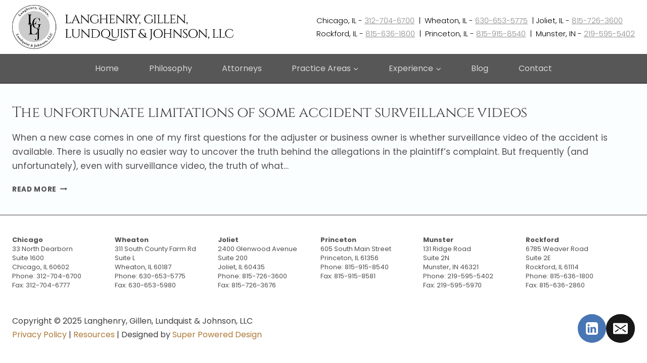

--- FILE ---
content_type: text/css
request_url: https://www.lglfirm.com/wp-content/cache/wpfc-minified/hat19hl/5rbd8.css
body_size: 93
content:
.tw-pagination {
padding: 5px;
margin: 0;
list-style: none;
}
.tw-pagination li {
display: inline;
list-style: none;
}
.tw-pagination a {
background: #e7e7e7;
border: 1px solid #d7d7d7;
color: #666666;
margin-right: 4px;
padding: 3px 6px;
text-align: center;
text-decoration: none;
}
.tw-pagination a:hover,.tw-pagination a:active {
background: #d7d7d7;
color: #888888;
}
.tw-pagination .title {
margin-right: 4px;
}
.tw-pagination .gap {
color: #999999;
margin-right: 4px;
}
.tw-pagination .current {
color: #666666;
background: #f7f7f7;
border: 1px solid #e7e7e7;
margin-right: 4px;
padding: 3px 6px;
}
.tw-pagination .page {
}
.tw-pagination .prev,.tw-pagination .next {
} .tw-pagination-comments {
padding: 5px;
margin: 0;
}
.tw-pagination-comments li {
display: inline;
list-style: none;
}
.tw-pagination-comments a {
background: #e7e7e7;
border: 1px solid #d7d7d7;
color: #666666;
margin-right: 4px;
padding: 3px 6px;
text-align: center;
text-decoration: none;
}
.tw-pagination-comments a:hover,.tw-pagination-comments a:active {
background: #d7d7d7;
color: #888888;
}
.tw-pagination-comments .title {
margin-right: 4px;
}
.tw-pagination-comments .gap {
color: #999999;
margin-right: 4px;
}
.tw-pagination-comments .current {
color: #666666;
background: #f7f7f7;
border: 1px solid #e7e7e7;
margin-right: 4px;
padding: 3px 6px;
}
.tw-pagination-comments .page {
}
.tw-pagination-comments .prev,.tw-pagination-comments .next {
}

--- FILE ---
content_type: text/javascript
request_url: https://www.lglfirm.com/wp-content/themes/kadence/assets/js/navigation.min.js?ver=1.1.30
body_size: 5074
content:
window.NodeList&&!NodeList.prototype.forEach&&(NodeList.prototype.forEach=function(e,t){var o,n=this.length;for(t=t||window,o=0;o<n;o++)e.call(t,this[o],o,this)}),function(){"use strict";function e(){var e=window,t=document;if(!("scrollBehavior"in t.documentElement.style)||!0===e.__forceSmoothScrollPolyfill__){var o,n=e.HTMLElement||e.Element,i=468,a={scroll:e.scroll||e.scrollTo,scrollBy:e.scrollBy,elementScroll:n.prototype.scroll||s,scrollIntoView:n.prototype.scrollIntoView},r=e.performance&&e.performance.now?e.performance.now.bind(e.performance):Date.now,l=(o=e.navigator.userAgent,new RegExp(["MSIE ","Trident/","Edge/"].join("|")).test(o)?1:0);e.scroll=e.scrollTo=function(){void 0!==arguments[0]&&(!0!==d(arguments[0])?g.call(e,t.body,void 0!==arguments[0].left?~~arguments[0].left:e.scrollX||e.pageXOffset,void 0!==arguments[0].top?~~arguments[0].top:e.scrollY||e.pageYOffset):a.scroll.call(e,void 0!==arguments[0].left?arguments[0].left:"object"!=typeof arguments[0]?arguments[0]:e.scrollX||e.pageXOffset,void 0!==arguments[0].top?arguments[0].top:void 0!==arguments[1]?arguments[1]:e.scrollY||e.pageYOffset))},e.scrollBy=function(){void 0!==arguments[0]&&(d(arguments[0])?a.scrollBy.call(e,void 0!==arguments[0].left?arguments[0].left:"object"!=typeof arguments[0]?arguments[0]:0,void 0!==arguments[0].top?arguments[0].top:void 0!==arguments[1]?arguments[1]:0):g.call(e,t.body,~~arguments[0].left+(e.scrollX||e.pageXOffset),~~arguments[0].top+(e.scrollY||e.pageYOffset)))},n.prototype.scroll=n.prototype.scrollTo=function(){if(void 0!==arguments[0])if(!0!==d(arguments[0])){var e=arguments[0].left,t=arguments[0].top;g.call(this,this,void 0===e?this.scrollLeft:~~e,void 0===t?this.scrollTop:~~t)}else{if("number"==typeof arguments[0]&&void 0===arguments[1])throw new SyntaxError("Value could not be converted");a.elementScroll.call(this,void 0!==arguments[0].left?~~arguments[0].left:"object"!=typeof arguments[0]?~~arguments[0]:this.scrollLeft,void 0!==arguments[0].top?~~arguments[0].top:void 0!==arguments[1]?~~arguments[1]:this.scrollTop)}},n.prototype.scrollBy=function(){void 0!==arguments[0]&&(!0!==d(arguments[0])?this.scroll({left:~~arguments[0].left+this.scrollLeft,top:~~arguments[0].top+this.scrollTop,behavior:arguments[0].behavior}):a.elementScroll.call(this,void 0!==arguments[0].left?~~arguments[0].left+this.scrollLeft:~~arguments[0]+this.scrollLeft,void 0!==arguments[0].top?~~arguments[0].top+this.scrollTop:~~arguments[1]+this.scrollTop))},n.prototype.scrollIntoView=function(){if(!0!==d(arguments[0])){var o=function(e){for(;e!==t.body&&!1===(n=c(o=e,"Y")&&u(o,"Y"),i=c(o,"X")&&u(o,"X"),n||i);)e=e.parentNode||e.host;var o,n,i;return e}(this),n=o.getBoundingClientRect(),i=this.getBoundingClientRect();o!==t.body?(g.call(this,o,o.scrollLeft+i.left-n.left,o.scrollTop+i.top-n.top),"fixed"!==e.getComputedStyle(o).position&&e.scrollBy({left:n.left,top:n.top,behavior:"smooth"})):e.scrollBy({left:i.left,top:i.top,behavior:"smooth"})}else a.scrollIntoView.call(this,void 0===arguments[0]||arguments[0])}}function s(e,t){this.scrollLeft=e,this.scrollTop=t}function d(e){if(null===e||"object"!=typeof e||void 0===e.behavior||"auto"===e.behavior||"instant"===e.behavior)return!0;if("object"==typeof e&&"smooth"===e.behavior)return!1;throw new TypeError("behavior member of ScrollOptions "+e.behavior+" is not a valid value for enumeration ScrollBehavior.")}function c(e,t){return"Y"===t?e.clientHeight+l<e.scrollHeight:"X"===t?e.clientWidth+l<e.scrollWidth:void 0}function u(t,o){var n=e.getComputedStyle(t,null)["overflow"+o];return"auto"===n||"scroll"===n}function f(t){var o,n,a,l,s=(r()-t.startTime)/i;l=s=s>1?1:s,o=.5*(1-Math.cos(Math.PI*l)),n=t.startX+(t.x-t.startX)*o,a=t.startY+(t.y-t.startY)*o,t.method.call(t.scrollable,n,a),n===t.x&&a===t.y||e.requestAnimationFrame(f.bind(e,t))}function g(o,n,i){var l,d,c,u,g=r();o===t.body?(l=e,d=e.scrollX||e.pageXOffset,c=e.scrollY||e.pageYOffset,u=a.scroll):(l=o,d=o.scrollLeft,c=o.scrollTop,u=s),f({scrollable:l,method:u,startTime:g,startX:d,startY:c,x:n,y:i})}}"object"==typeof exports&&"undefined"!=typeof module?module.exports={polyfill:e}:e()}(),function(){"use strict";window.kadence={initOutlineToggle:function(){document.body.addEventListener("keydown",(function(){document.body.classList.remove("hide-focus-outline")})),document.body.addEventListener("mousedown",(function(){document.body.classList.add("hide-focus-outline")}))},getOffset:function(e){if(e instanceof HTMLElement){var t=e.getBoundingClientRect();return{top:t.top+window.pageYOffset,left:t.left+window.pageXOffset}}return{top:null,left:null}},findParents:function(e,t){var o=[];return function e(n){var i=n.parentNode;i instanceof HTMLElement&&(i.matches(t)&&o.push(i),e(i))}(e),o},toggleAttribute:function(e,t,o,n){void 0===o&&(o=!0),void 0===n&&(n=!1),e.getAttribute(t)!==o?e.setAttribute(t,o):e.setAttribute(t,n)},initNavToggleSubmenus:function(){var e=document.querySelectorAll(".nav--toggle-sub");if(e.length)for(let t=0;t<e.length;t++)window.kadence.initEachNavToggleSubmenu(e[t]),window.kadence.initEachNavToggleSubmenuInside(e[t])},initEachNavToggleSubmenu:function(e){var t=e.querySelectorAll(".menu ul");if(t.length)for(let i=0;i<t.length;i++){var o=t[i].parentNode;if(o.querySelector(".dropdown-nav-toggle")){var n=document.createElement("BUTTON");n.setAttribute("aria-label",kadenceConfig.screenReader.expand),n.classList.add("dropdown-nav-special-toggle"),o.insertBefore(n,o.childNodes[1]),n.addEventListener("click",(function(e){e.preventDefault(),window.kadence.toggleSubMenu(e.target.parentNode)})),o.addEventListener("mouseleave",(function(e){window.kadence.toggleSubMenu(e.target,!1)})),o.querySelector("a").addEventListener("focus",(function(e){var t=e.target.parentNode.parentNode.querySelectorAll("li.menu-item--toggled-on");for(let o=0;o<t.length;o++)window.kadence.toggleSubMenu(t[o],!1)})),t[i].addEventListener("keydown",(function(e){var o="ul.toggle-show > li > a, ul.toggle-show > li > .dropdown-nav-special-toggle";9===e.keyCode&&(e.shiftKey?window.kadence.isfirstFocusableElement(t[i],document.activeElement,o)&&window.kadence.toggleSubMenu(t[i].parentNode,!1):window.kadence.islastFocusableElement(t[i],document.activeElement,o)&&window.kadence.toggleSubMenu(t[i].parentNode,!1))})),t[i].parentNode.classList.add("menu-item--has-toggle")}}},initEachNavToggleSubmenuInside:function(e){var t=e.querySelectorAll(".menu-item-has-children");if(t.length)for(let o=0;o<t.length;o++)t[o].addEventListener("mouseenter",(function(e){if(t[o].querySelector("ul.sub-menu")){var n=t[o].querySelector("ul.sub-menu");window.kadence.getOffset(n).left+n.offsetWidth<=window.innerWidth||n.classList.add("sub-menu-edge")}}))},toggleSubMenu:function(e,t){var o=e.querySelector(".dropdown-nav-special-toggle"),n=e.querySelector("ul");let i=e.classList.contains("menu-item--toggled-on");if(void 0!==t&&"boolean"==typeof t&&(i=!t),o.setAttribute("aria-expanded",(!i).toString()),i){e.classList.remove("menu-item--toggled-on"),n.classList.remove("toggle-show"),o.setAttribute("aria-label",kadenceConfig.screenReader.expand);var a=e.querySelectorAll(".menu-item--toggled-on");for(let e=0;e<a.length;e++)window.kadence.toggleSubMenu(a[e],!1)}else{var r=e.parentNode.querySelectorAll("li.menu-item--toggled-on");for(let e=0;e<r.length;e++)window.kadence.toggleSubMenu(r[e],!1);e.classList.add("menu-item--toggled-on"),n.classList.add("toggle-show"),o.setAttribute("aria-label",kadenceConfig.screenReader.collapse)}},isfirstFocusableElement:function(e,t,o){var n=e.querySelectorAll(o);return 0<n.length&&t===n[0]},islastFocusableElement:function(e,t,o){var n=e.querySelectorAll(o);return 0<n.length&&t===n[n.length-1]},toggleDrawer:function(e,t){t=void 0===t||t;var o=e,n=document.querySelector(o.dataset.toggleTarget),i=document,a=window.innerWidth-document.documentElement.clientWidth,r=o.dataset.toggleDuration?o.dataset.toggleDuration:250;if(window.kadence.toggleAttribute(o,"aria-expanded","true","false"),n.classList.contains("show-drawer"))o.dataset.toggleBodyClass&&i.body.classList.remove(o.dataset.toggleBodyClass),n.classList.remove("active"),n.classList.remove("pop-animated"),i.body.classList.remove("kadence-scrollbar-fixer"),setTimeout((function(){if(n.classList.remove("show-drawer"),o.dataset.setFocus&&t){var e=document.querySelector(o.dataset.setFocus);e&&(e.focus(),e.hasAttribute("aria-expanded")&&window.kadence.toggleAttribute(e,"aria-expanded","true","false"))}}),r);else if(n.classList.add("show-drawer"),o.dataset.toggleBodyClass&&(i.body.classList.toggle(o.dataset.toggleBodyClass),o.dataset.toggleBodyClass.includes("showing-popup-drawer-")&&(i.body.style.setProperty("--scrollbar-offset",a+"px"),i.body.classList.add("kadence-scrollbar-fixer"))),setTimeout((function(){if(n.classList.add("active"),o.dataset.setFocus,t){var e=document.querySelector(o.dataset.setFocus);if(e){e.hasAttribute("aria-expanded")&&window.kadence.toggleAttribute(e,"aria-expanded","true","false");var i=e.value;e.value="",e.focus(),e.value=i}}}),10),setTimeout((function(){n.classList.add("pop-animated")}),r),n.classList.contains("popup-drawer")){var l=n.querySelectorAll('button, [href], input, select, textarea, [tabindex]:not([tabindex="-1"])'),s=l[0],d=l[l.length-1];document.addEventListener("keydown",(function(e){("Tab"===e.key||9===e.keyCode)&&(e.shiftKey?document.activeElement===s&&(d.focus(),e.preventDefault()):document.activeElement===d&&(s.focus(),e.preventDefault()))}))}},initToggleDrawer:function(){var e=document.querySelectorAll(".drawer-toggle");if(e.length){for(let t=0;t<e.length;t++)e[t].addEventListener("click",(function(o){o.preventDefault(),window.kadence.toggleDrawer(e[t])}));document.addEventListener("keyup",(function(e){27===e.keyCode&&document.querySelectorAll(".popup-drawer.show-drawer.active")&&(e.preventDefault(),document.querySelectorAll(".popup-drawer.show-drawer.active").forEach((function(e){window.kadence.toggleDrawer(document.querySelector('*[data-toggle-target="'+e.dataset.drawerTargetString+'"]'))})))})),document.addEventListener("click",(function(e){var t=e.target;t===(n=document.querySelector(".show-drawer.active .drawer-overlay"))&&window.kadence.toggleDrawer(document.querySelector('*[data-toggle-target="'+n.dataset.drawerTargetString+'"]'));var o=document.querySelector("#search-drawer.show-drawer.active .drawer-content"),n=document.querySelector("#search-drawer.show-drawer.active .drawer-overlay");t===o&&window.kadence.toggleDrawer(document.querySelector('*[data-toggle-target="'+n.dataset.drawerTargetString+'"]'))}))}},initMobileToggleSub:function(){document.querySelectorAll(".has-collapse-sub-nav").forEach((function(e){var t=e.querySelector(".current-menu-item");t&&window.kadence.findParents(t,"li").forEach((function(e){var t=e.querySelector(".drawer-sub-toggle");t&&window.kadence.toggleDrawer(t,!0)}))}));var e=document.querySelectorAll(".drawer-sub-toggle");if(e.length)for(let t=0;t<e.length;t++)e[t].addEventListener("click",(function(o){o.preventDefault(),window.kadence.toggleDrawer(e[t])}))},initMobileToggleAnchor:function(){var e=document.getElementById("mobile-drawer");if(e){var t=e.querySelectorAll("a");if(t.length)for(let o=0;o<t.length;o++)t[o].addEventListener("click",(function(t){window.kadence.toggleDrawer(e.querySelector(".menu-toggle-close"),!1)}))}},initTransHeaderPadding:function(){if(!document.body.classList.contains("no-header")&&document.body.classList.contains("transparent-header")&&document.body.classList.contains("mobile-transparent-header")){var e=document.querySelector(".entry-hero-container-inner"),t=document.querySelector("#masthead"),o=function(o){kadenceConfig.breakPoints.desktop<=window.innerWidth?document.body.classList.contains("transparent-header")?e.style.paddingTop=t.offsetHeight+"px":e.style.paddingTop=0:document.body.classList.contains("mobile-transparent-header")?e.style.paddingTop=t.offsetHeight+"px":e.style.paddingTop=0};e&&(window.addEventListener("resize",o,!1),window.addEventListener("scroll",o,!1),window.addEventListener("load",o,!1),o())}},initStickyHeader:function(){var e=document.querySelector("#main-header .kadence-sticky-header"),t=document.querySelector("#mobile-header .kadence-sticky-header"),o=document.getElementById("wrapper"),n=document.querySelectorAll(".kadence-pro-fixed-above"),i=document.querySelectorAll(".kadence-before-wrapper-item"),a="mobile",r=0,l=0;parseInt(kadenceConfig.breakPoints.desktop)<window.innerWidth?(a="desktop",e&&(e.style.position="static",l=window.kadence.getOffset(e).top,e.style.position=null)):t&&(t.style.position="static",l=window.kadence.getOffset(t).top,t.style.position=null);var s,d,c,u=function(s){var d,c=window.kadence.getOffset(o).top;if(document.body.classList.toString().includes("boom_bar-static-top")){var u=document.querySelector(".boom_bar");c=window.kadence.getOffset(o).top-u.offsetHeight}if(i.length){var f=0;for(let e=0;e<i.length;e++)f+=i[e].offsetHeight;c=window.kadence.getOffset(o).top-f}if(n.length){var g=0;for(let e=0;e<n.length;e++)g+=n[e].offsetHeight;c=window.kadence.getOffset(o).top+g}if(d=kadenceConfig.breakPoints.desktop<=window.innerWidth?e:t){kadenceConfig.breakPoints.desktop<=window.innerWidth?"mobile"===a?(l=window.kadence.getOffset(d).top,a="desktop"):s&&"updateActive"===s&&(d.style.top="auto",l=window.kadence.getOffset(d).top,a="desktop"):"desktop"===a?(l=window.kadence.getOffset(d).top,a="mobile"):s&&"updateActive"===s&&(d.style.top="auto",l=window.kadence.getOffset(d).top,a="mobile");var h=d.parentNode,w=d.getAttribute("data-shrink"),m=d.getAttribute("data-reveal-scroll-up"),p=parseInt(d.getAttribute("data-start-height"));if((!p||s&&void 0!==s.type&&"orientationchange"===s.type)&&(d.setAttribute("data-start-height",d.offsetHeight),p=d.offsetHeight,h.classList.contains("site-header-upper-inner-wrap")?(h.style.height=null,s&&void 0!==s.type&&"orientationchange"===s.type?d.classList.contains("item-is-fixed")?setTimeout((function(){h.style.height=Math.floor(h.offsetHeight+d.offsetHeight)+"px"}),21):setTimeout((function(){h.style.height=h.offsetHeight+"px"}),21):h.style.height=h.offsetHeight+"px"):h.classList.contains("site-header-inner-wrap")?(h.style.height=null,h.style.height=h.offsetHeight+"px"):h.style.height=d.offsetHeight+"px"),"true"===w){var v=d.getAttribute("data-shrink-height");if(v){if("true"===m)if(window.scrollY>r)var y=Math.floor(Math.floor(l)-Math.floor(c)+Math.floor(p));else y=Math.floor(l-c);else y=Math.floor(l-c);var b=d.querySelector(".custom-logo"),k=d.querySelector(".kadence-sticky-logo"),L=d.querySelector(".site-main-header-inner-wrap"),S=parseInt(L.getAttribute("data-start-height"));if(S||(L.setAttribute("data-start-height",L.offsetHeight),S=L.offsetHeight),window.scrollY<=y)L.style.height=S+"px",L.style.minHeight=S+"px",L.style.maxHeight=S+"px",b&&(b.style.maxHeight="100%"),k&&(k.style.maxHeight="100%");else if(window.scrollY>y){var x=Math.max(v,S-(window.scrollY-(l-c)));L.style.height=x+"px",L.style.minHeight=x+"px",L.style.maxHeight=x+"px",b&&(b.style.maxHeight=x+"px"),k&&(k.style.maxHeight=x+"px")}}}if("true"===m){var E=Math.floor(l-c),T=window.scrollY,A=d.offsetHeight,q=r-T,M=window.getComputedStyle(d).getPropertyValue("transform").match(/(-?[0-9\.]+)/g);if(M&&void 0!==M[5]&&M[5])var H=parseInt(M[5])+q;else H=0;var O=T>r;if(T<=E)d.style.transform="translateY(0px)";else if(O)d.classList.add("item-hidden-above"),d.style.transform="translateY("+(Math.abs(H)>A?-A:H)+"px)";else{E=Math.floor(l-c);d.style.transform="translateY("+(H>0?0:H)+"px)",d.classList.remove("item-hidden-above")}r=T}else E=Math.floor(l-c);window.scrollY==E?(d.style.top=c+"px",d.classList.add("item-is-fixed"),d.classList.add("item-at-start"),d.classList.remove("item-is-stuck"),h.classList.add("child-is-fixed"),document.body.classList.add("header-is-fixed")):window.scrollY>E?"true"===m?window.scrollY<A+60&&d.classList.contains("item-at-start")?(d.style.height=null,d.style.top=c+"px",d.classList.add("item-is-fixed"),d.classList.add("item-is-stuck"),h.classList.add("child-is-fixed"),document.body.classList.add("header-is-fixed")):(d.style.top=c+"px",d.classList.add("item-is-fixed"),d.classList.add("item-is-stuck"),d.classList.remove("item-at-start"),h.classList.add("child-is-fixed"),document.body.classList.add("header-is-fixed")):(d.style.top=c+"px",d.classList.add("item-is-fixed"),d.classList.remove("item-at-start"),d.classList.add("item-is-stuck"),h.classList.add("child-is-fixed"),document.body.classList.add("header-is-fixed")):d.classList.contains("item-is-fixed")&&(d.classList.remove("item-is-fixed"),d.classList.remove("item-at-start"),d.classList.remove("item-is-stuck"),d.style.height=null,d.style.top=null,h.classList.remove("child-is-fixed"),document.body.classList.remove("header-is-fixed"))}};if((e||t)&&(window.addEventListener("resize",u,!1),window.addEventListener("scroll",u,!1),window.addEventListener("load",u,!1),window.addEventListener("orientationchange",u),"complete"===document.readyState&&u("updateActive"),document.body.classList.contains("woocommerce-demo-store")&&document.body.classList.contains("kadence-store-notice-placement-above"))){s=document.querySelector(".woocommerce-store-notice"),d=e=>{u("updateActive")},c={root:document.documentElement},new IntersectionObserver(((e,t)=>{e.forEach((e=>{d(e.intersectionRatio>0)}))}),c).observe(s)}},getTopOffset:function(e="scroll"){if("load"===e)var t=document.querySelector("#main-header .kadence-sticky-header"),o=document.querySelector("#mobile-header .kadence-sticky-header");else t=document.querySelector('#main-header .kadence-sticky-header:not([data-reveal-scroll-up="true"])'),o=document.querySelector('#mobile-header .kadence-sticky-header:not([data-reveal-scroll-up="true"])');var n=0,i=0;if(kadenceConfig.breakPoints.desktop<=window.innerWidth){if(t)n="true"!==t.getAttribute("data-shrink")||t.classList.contains("site-header-inner-wrap")?Math.floor(t.offsetHeight):Math.floor(t.getAttribute("data-shrink-height"));else n=0;document.body.classList.contains("admin-bar")&&(i=32)}else{if(o)n="true"===o.getAttribute("data-shrink")?Math.floor(o.getAttribute("data-shrink-height")):Math.floor(o.offsetHeight);else n=0;document.body.classList.contains("admin-bar")&&(i=46)}return Math.floor(n+i+Math.floor(kadenceConfig.scrollOffset))},scrollToElement:function(e,t,o="scroll"){t=void 0===t||t;var n=window.kadence.getTopOffset(o),i=Math.floor(e.getBoundingClientRect().top)-n;window.scrollBy({top:i,left:0,behavior:"smooth"}),e.tabIndex="-1",e.focus({preventScroll:!0}),e.classList.contains("kt-title-item")&&e.firstElementChild.click(),t&&window.history.pushState("","","#"+e.id)},anchorScrollToCheck:function(e,t){if(t=void 0!==t?t:null,e.target.getAttribute("href"))var o=e.target;else{if(!(o=e.target.closest("a")))return;if(!o.getAttribute("href"))return}if(!o.parentNode||!o.parentNode.hasAttribute("role")||"tab"!==o.parentNode.getAttribute("role")){var n;n=t?t.getAttribute("href").substring(t.getAttribute("href").indexOf("#")):o.getAttribute("href").substring(o.getAttribute("href").indexOf("#"));var i=document.getElementById(n.replace("#",""));i&&(e.preventDefault(),window.kadence.scrollToElement(i))}},initStickySidebarWidget:function(){if(document.body.classList.contains("has-sticky-sidebar-widget")){var e=window.kadence.getTopOffset(),t=document.querySelector("#secondary .sidebar-inner-wrap .widget:last-child");t&&(t.style.top=Math.floor(e+20)+"px",t.style.maxHeight="calc( 100vh - "+Math.floor(e+20)+"px )")}},initStickySidebar:function(){if(document.body.classList.contains("has-sticky-sidebar")){var e=window.kadence.getTopOffset(),t=document.querySelector("#secondary .sidebar-inner-wrap");t&&(t.style.top=Math.floor(e+20)+"px",t.style.maxHeight="calc( 100vh - "+Math.floor(e+20)+"px )")}},initAnchorScrollTo:function(){if(!document.body.classList.contains("no-anchor-scroll")){if(window.onhashchange=function(){""===window.location.hash&&(window.scrollTo({top:0,behavior:"smooth"}),document.activeElement.blur())},""!=window.location.hash){var e,t=location.hash.substring(1);if(!/^[A-z0-9_-]+$/.test(t))return;(e=document.getElementById(t))&&window.setTimeout((function(){window.kadence.scrollToElement(e,!1,"load")}),100)}var o=document.querySelectorAll("a[href*=\\#]:not([href=\\#]):not(.scroll-ignore):not([data-tab]):not([data-toggle])");o.length&&o.forEach((function(e){new URL(e.href).pathname===window.location.pathname&&e.addEventListener("click",(function(e){window.kadence.anchorScrollToCheck(e)}))}))}},initScrollToTop:function(){var e=document.getElementById("kt-scroll-up");if(e){var t=function(){window.scrollY>100?e.classList.add("scroll-visible"):e.classList.remove("scroll-visible")};window.addEventListener("scroll",t),t(),e.addEventListener("click",(function(e){e.preventDefault(),window.scrollTo({top:0,behavior:"smooth"}),document.activeElement.blur()}))}var o=document.getElementById("kt-scroll-up-reader");o&&o.addEventListener("click",(function(e){e.preventDefault(),window.scrollTo({top:0,behavior:"smooth"}),document.querySelector(".skip-link").focus()}))},init:function(){window.kadence.initNavToggleSubmenus(),window.kadence.initToggleDrawer(),window.kadence.initMobileToggleAnchor(),window.kadence.initMobileToggleSub(),window.kadence.initOutlineToggle(),window.kadence.initStickyHeader(),window.kadence.initStickySidebar(),window.kadence.initStickySidebarWidget(),window.kadence.initTransHeaderPadding(),window.kadence.initAnchorScrollTo(),window.kadence.initScrollToTop()}},"loading"===document.readyState?document.addEventListener("DOMContentLoaded",window.kadence.init):window.kadence.init()}();

--- FILE ---
content_type: text/plain
request_url: https://www.google-analytics.com/j/collect?v=1&_v=j102&a=1841524665&t=pageview&_s=1&dl=https%3A%2F%2Fwww.lglfirm.com%2Ftag%2Faccident-surveillance-video%2F&ul=en-us%40posix&dt=Accident%20surveillance%20video%20Archives%20-%20Langhenry%2C%20Gillen%2C%20Lundquist%20%26%20Johnson%2C%20LLC&sr=1280x720&vp=1280x720&_u=IEBAAAABAAAAACAAI~&jid=1640818016&gjid=1863576517&cid=78745084.1769332234&tid=UA-50586624-1&_gid=878673368.1769332234&_r=1&_slc=1&z=835598845
body_size: -450
content:
2,cG-ZQH71Y8B80